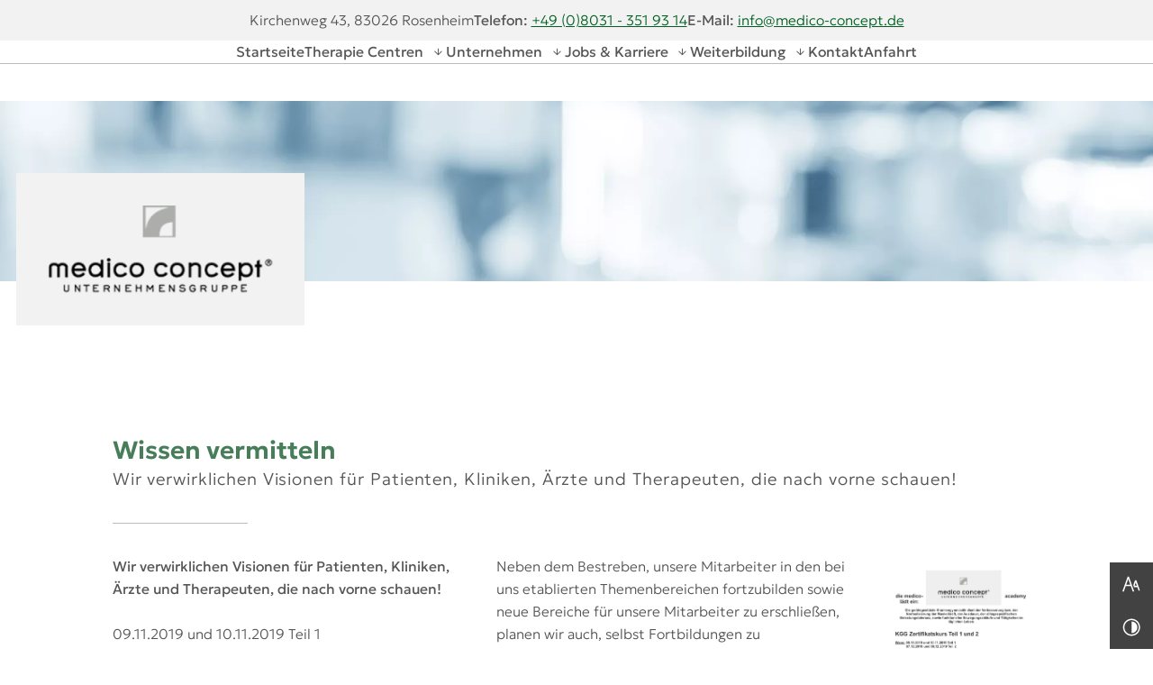

--- FILE ---
content_type: text/html; charset=UTF-8
request_url: https://www.medico-concept.de/weiterbildung/wissen-vermitteln
body_size: 7025
content:
<!DOCTYPE html>
<html lang="de" data-fw-version="1.8.5" data-privacy-control="dark">
<head>
    <meta charset="utf-8">
    <title>Fortbildungen und Referenten für Physiotherapie in Rosenheim</title>
        <meta name="description" content="Vermitteln Sie mit uns Wissen! Wir von Medico Concept investieren in Fortbildungen unserer Mitarbeiter. Außerdem suchen wir Referenten – melden Sie sich!">
        <meta property="og:title" content="Fortbildungen und Referenten für Physiotherapie in Rosenheim">
        <meta property="og:description" content="Vermitteln Sie mit uns Wissen! Wir von Medico Concept investieren in Fortbildungen unserer Mitarbeiter. Außerdem suchen wir Referenten – melden Sie sich!">
        <meta property="og:type" content="website">
        <meta property="og:url" content="https://www.medico-concept.de">
        <meta property="og:image" content="/images/social_branding.png">
        <meta property="og:site_name" content="Physiotherapie - Therapie Centrum Stollstra&amp;szlig;e - Rosenheim">    <meta name="author" content="Physiotherapie - Therapie Centrum Stollstraße - Rosenheim">
    <meta name="viewport" content="width=device-width, height=device-height, initial-scale=1.0">
    <meta name="thumbnail" content="/images/social_branding.png">
    <meta name="theme-color" content="#006021">
    <meta name="format-detection" content="telephone=no">
    <link rel="canonical" href="https://www.medico-concept.de/weiterbildung/wissen-vermitteln">
    <!-- Fav Icon -->
    <link rel="icon" href="/favicon.ico" type="image/x-icon">
    <!-- Styles -->
    <link rel="stylesheet" href="/css/styles.css?v=1754991561" media="screen">
    <link rel="stylesheet" href="/css/print.css?v=1754991561" media="print">
<script type="application/json" data-translations>{"Form data is not valid!":"Formulardaten sind ung\u00fcltig!","FORM_SUBMISSION_ERROR":"Die E-Mail wurde nicht gesendet, weil die folgenden Fehler aufgetreten sind:","FORM_SUBMISSION_SUCCESS":"E-Mail erfolgreich gesendet","Calculate route":"Route berechnen","The field is required":"Dieses Feld ist erforderlich","Invalid email address":"Die E-Mail-Adresse ist ung\u00fcltig","privacyPolicy_not_accepted":"Das Feld Datenschutzerkl\u00e4rung ist obligatorisch"}</script><script type="text/javascript">(function (root) {
    let translations;

    root.__ = function (message) {
        if (translations === (void 0)) {
            let el = document.querySelector('script[data-translations]');

            try {
                translations = JSON.parse(el.textContent);
            } catch (e) {
                translations = {};
            }
        }

        return message in translations ? translations[message] : message;
    };
})(window);</script></head>

<body class="main-template no-js lang-de Weiterbildung Weiterbildung-Wissen-vermitteln Wissen-vermitteln weiterbildung weiterbildung-wissen-vermitteln" style="opacity:0">
    <input type="checkbox" id="navi-toggled">
    <div tabindex="-1" data-reset-focus></div>
    <a href="#content" tabindex="1" title="Navigation überspringen" class="tab-btn">Navigation überspringen</a>
    <a href="/sitemap" tabindex="1" title="Sitemap anzeigen" rel="nofollow" class="tab-btn">Sitemap anzeigen</a>

    <ul id="quickbar" aria-label="Hauptmenü">
        <li class="accessibility-bar"></li>
        <li>
            <label for="navi-toggled">
                <span class="icon" aria-haspopup="true" tabindex="0" aria-label="Hauptnavigation öffnen" role="button" data-tooltip="focus-visible">Menü</span>
            </label>
        </li>
    </ul>

    <div data-navigation-status aria-live="assertive" aria-relevant="text" aria-atomic="true" role="status" aria-hidden="false" class="visually-hidden"></div>

    <div class="first-level" id="navigation">
        <div style="background-size: cover;" class="cms-container-el naviContact">
<div class="row stretch start">
<div class="col">
<div class="cms-article">
<p><strong class="noMobile">Anschrift:</strong> Kirchenweg 43, 83026 Rosenheim</p>
<p><strong>Telefon:</strong> <a href="tel:+4980313519314" title="Jetzt telefonisch Kontakt mit Medico Concept Therapiezentren - Rosenheim in 83026 Rosenheim aufnehmen" class="phone" data-event-type="click" data-event-name="Click To Call">+49 (0)8031 - 351 93 14</a></p>
<p><strong>E-Mail:</strong> <a href="//www.medico-concept.de" class="escape email" title="Schreiben Sie Medico Concept Therapiezentren - Rosenheim in 83026 Rosenheim eine E-Mail." data-email="{&quot;name&quot;:&quot;info&quot;,&quot;host&quot;:&quot;medico-concept.de&quot;}">info<span class="escape">∂</span>medico-concept.de</a></p></div>
</div>
</div>
</div>
        <div class="row">
            <div class="col">                    
                <nav>
                    <div style="background-size: cover;" class="cms-container-el default-container">
<div class="cms-navi" id="navi-main">
<ul class="navi navi-main">
<li class="index">
<a title="Beratung für Ärzte und Kliniken | Medio Concept in Rosenheim" class="index" href="/" target="_self">
Startseite</a>
</li>
<li class="has-sub">
<span title="Unsere Therapie Centren im Überblick | Medio Concept in Rosenheim">
Therapie Centren</span>
<ul class="sub">
<li class>
<a title="Übersicht" class href="/therapie-centren/" target="_self">
Übersicht</a>
</li>
<li class="therapie-centren-ro-happing">
<a title="Konzepte für Physiotherapie und Ergotherapie in Rosenheim" class="therapie-centren-ro-happing" href="/therapie-centren/ro-happing" target="_self">
RO Happing</a>
</li>
<li class="therapie-centren-ro-zentrum">
<a title="Physiotherapie im Ärztehaus Stollstraße in Rosenheim" class="therapie-centren-ro-zentrum" href="/therapie-centren/ro-zentrum" target="_self">
RO Zentrum</a>
</li>
<li class="therapie-centren-fruehfoerderung">
<a title="Frühförderung für Kinder in Rosenheim | Frühförderstelle" class="therapie-centren-fruehfoerderung" href="/therapie-centren/fruehfoerderung" target="_self">
Frühförderung</a>
</li>
<li class="therapie-centren-netzwerk">
<a title="Netzwerk für Physiotherapie in Rosenheim, München und Prien" class="therapie-centren-netzwerk" href="/therapie-centren/netzwerk" target="_self">
Netzwerk</a>
</li>
</ul>
</li>
<li class="has-sub">
<span title="Unternehmen">
Unternehmen</span>
<ul class="sub">
<li class="unternehmen-philosophie">
<a title="Management für Physiotherapie &amp; Ergotherapie in Rosenheim" class="unternehmen-philosophie" href="/unternehmen/philosophie" target="_self">
Philosophie</a>
</li>
<li class="unternehmen-vision">
<a title="Training, Physiotherapie und Ergotherapie in Rosenheim" class="unternehmen-vision" href="/unternehmen/vision" target="_self">
Vision</a>
</li>
<li class="unternehmen-concept">
<a title="Therapiekonzepte für Physiotherapie-Praxen in Rosenheim" class="unternehmen-concept" href="/unternehmen/concept" target="_self">
Concept</a>
</li>
<li class="unternehmen-therapie">
<a title="Ganzheitliche Therapiekonzepte für Praxen in Rosenheim" class="unternehmen-therapie" href="/unternehmen/therapie" target="_self">
Therapie</a>
</li>
<li class="unternehmen-beratung">
<a title="Beratung für Ärzte, Kliniken und Reha-Zentren in Bayern" class="unternehmen-beratung" href="/unternehmen/beratung" target="_self">
Beratung</a>
</li>
<li class="unternehmen-checkliste">
<a title="Therapie und Management für Ärzte und Krankenhäuser" class="unternehmen-checkliste" href="/unternehmen/checkliste" target="_self">
Checkliste</a>
</li>
<li class="unternehmen-kooperationen">
<a title="Kooperationen in der Medizin und mit Praxen in Bayern" class="unternehmen-kooperationen" href="/unternehmen/kooperationen" target="_self">
Kooperationen</a>
</li>
</ul>
</li>
<li class="has-sub">
<span title="Jobs &amp; Karriere">
Jobs &amp; Karriere</span>
<ul class="sub">
<li class="jobs-und-karriere-umfeld">
<a title="Jobs im Bereich Physiotherapie und Management in Rosenheim" class="jobs-und-karriere-umfeld" href="/jobs-und-karriere/umfeld" target="_self">
Umfeld</a>
</li>
<li class="jobs-und-karriere-berufsanfaenger">
<a title="Jobs für Berufsanfänger | Management in der Physiotherapie" class="jobs-und-karriere-berufsanfaenger" href="/jobs-und-karriere/berufsanfaenger" target="_self">
Berufsanfänger</a>
</li>
<li class="jobs-und-karriere-wiedereinsteiger">
<a title="Stellen für Wiedereinsteiger im Physiotherapie-Management" class="jobs-und-karriere-wiedereinsteiger" href="/jobs-und-karriere/wiedereinsteiger" target="_self">
Wiedereinsteiger</a>
</li>
<li class="jobs-und-karriere-aktuelle-stellen">
<a title="Stellen für Physiotherapie und Logopädie in Rosenheim" class="jobs-und-karriere-aktuelle-stellen" href="/jobs-und-karriere/aktuelle-stellen/" target="_self">
Aktuelle Stellen</a>
</li>
</ul>
</li>
<li class="active has-sub">
<span title="Weiterbildung" class="active">
Weiterbildung</span>
<ul class="sub">
<li class="weiterbildung-wissen-vermitteln active">
<a title="Fortbildungen und Referenten für Physiotherapie in Rosenheim" class="weiterbildung-wissen-vermitteln active" href="/weiterbildung/wissen-vermitteln" target="_self">
Wissen vermitteln</a>
</li>
<li class="weiterbildung-termine">
<a title="Termine für Fortbildungen von Medico Concept in Rosenheim" class="weiterbildung-termine" href="/weiterbildung/termine" target="_self">
Termine</a>
</li>
</ul>
</li>
<li class="kontakt">
<a title="Ihr Kontakt zu uns | Medico Concept Therapiezentren - Rosenheim aus Rosenheim" class="kontakt" href="/kontakt/" target="_self">
Kontakt</a>
</li>
<li class="anfahrt">
<a title="Ihr Weg zu Medico Concept Therapiezentren - Rosenheim aus Rosenheim" class="anfahrt" href="/anfahrt" target="_self">
Anfahrt</a>
</li>
<li class="impressum">
<a title="Medico Concept Therapiezentren - Rosenheim, 83026 Rosenheim | Impressum" class="impressum" href="/impressum" target="_self">
Impressum</a>
</li>
<li class="datenschutzerklaerung">
<a title="Verarbeitung von Informationen &amp; Daten bei Medico Concept Therapiezentren - Rosenheim" class="datenschutzerklaerung" href="/datenschutzerklaerung" target="_self">
Datenschutzerklärung</a>
</li>
<li class="digitale-barrierefreiheit">
<a title="Unsere Erklärung zur digitalen Barrierefreiheit" class="digitale-barrierefreiheit" href="/digitale-barrierefreiheit" target="_self">
Digitale Barrierefreiheit</a>
</li>
</ul>
</div>
</div>
                </nav>
            </div>
        </div>
    </div>

    <div id="page-wrap">
                <header id="header">
            <div style="background-size: cover;" class="cms-container-el headerMain">
<figure style="width: 100%; height: auto;" class="cms-image lightbox-zoom-image">
<picture>
<source media="(max-width:640px)" data-pic-cms-srcset="/upload/small/verschwommener-hintergrund-3_small_x1_RQdG6lICCf.webp 1x, /upload/small/verschwommener-hintergrund-3_small_x2_fVIYpS1WOT.webp 2x" srcset="[data-uri] 1x" type="image/webp">
<source media="(max-width:640px)" data-pic-cms-srcset="/upload/small/verschwommener-hintergrund-3_small_PepapS1hA2.jpg" srcset="[data-uri] 1x" type="image/jpg">
<source media="(max-width:760px)" data-pic-cms-srcset="/upload/medium/verschwommener-hintergrund-3_medium_x1_jlwLYZqq5S.webp 1x, /upload/medium/verschwommener-hintergrund-3_medium_x2_nDOgHtw1-2.webp 2x" srcset="[data-uri] 1x" type="image/webp">
<source media="(max-width:760px)" data-pic-cms-srcset="/upload/medium/verschwommener-hintergrund-3_medium_OVPD3DPbSL.jpg" srcset="[data-uri] 1x" type="image/jpg">
<source media="(min-width:760px)" data-pic-cms-srcset="/upload/large/verschwommener-hintergrund-3_large_x1_As2e740uNq.webp 1x, /upload/large/verschwommener-hintergrund-3_large_x2_3_ECmUOFsw.webp 2x" srcset="[data-uri] 1x" type="image/webp">
<source media="(min-width:760px)" data-pic-cms-srcset="/upload/large/verschwommener-hintergrund-3_large_z6G2LtAN5r.jpg" srcset="[data-uri] 1x" type="image/jpg">
<img data-pic-cms-src="/upload/large/verschwommener-hintergrund-3_large_z6G2LtAN5r.jpg" src="[data-uri]" alt="Verschwommener Hintergrund" decoding="async">
</picture>
</figure>
<div class="row margin-xl-top-n stretch start">
<div class="col">
<div style="background-size: cover;" class="cms-container-el headerBoxIndex">
<figure style="width: 100%; height: auto;" class="cms-image lightbox-zoom-image">
<picture>
<source media="(max-width:640px)" data-pic-cms-srcset="/upload/small/branding_106_small_x1_8NNViqYcH7.webp 1x, /upload/small/branding_106_small_x2_JTwS80fBVQ.webp 2x" srcset="[data-uri] 1x" type="image/webp">
<source media="(max-width:640px)" data-pic-cms-srcset="/upload/small/branding_106_small_X06XgjNcvX.png" srcset="[data-uri] 1x" type="image/png">
<source media="(max-width:760px)" data-pic-cms-srcset="/upload/medium/branding_106_medium_x1_cfKqJ0qcR9.webp 1x, /upload/medium/branding_106_medium_x2_aFiPsMPY-Z.webp 2x" srcset="[data-uri] 1x" type="image/webp">
<source media="(max-width:760px)" data-pic-cms-srcset="/upload/medium/branding_106_medium_esjEo5cGiv.png" srcset="[data-uri] 1x" type="image/png">
<source media="(min-width:760px)" data-pic-cms-srcset="/upload/large/branding_106_large_x1_4DBoRWZT8Q.webp 1x, /upload/large/branding_106_large_x2_-FC0ymKHc3.webp 2x" srcset="[data-uri] 1x" type="image/webp">
<source media="(min-width:760px)" data-pic-cms-srcset="/upload/large/branding_106_large_Oghuv-VPI0.png" srcset="[data-uri] 1x" type="image/png">
<img data-pic-cms-src="/upload/large/branding_106_large_Oghuv-VPI0.png" src="[data-uri]" alt="medico concept GmbH" decoding="async">
</picture>
</figure>
</div>
</div>
</div>
</div>
        </header>
                <main id="content">
            <div style="background-size: cover;" class="cms-container-el default-container">
<div class="row padding-xl stretch center">
<div class="col default-11 giant-10">
<h1 class="cms-title">
Wissen vermitteln <br><span>Wir verwirklichen Visionen für Patienten, Kliniken, Ärzte und Therapeuten, die nach vorne schauen!</span></h1>
</div>
<div class="col default-11 giant-8">
<div class="row stretch start">
<div class="col medium-6">
<div class="cms-article">
<p><strong>Wir verwirklichen Visionen für Patienten, Kliniken, Ärzte und Therapeuten, die nach vorne schauen!</strong></p>
<p>09.11.2019 und 10.11.2019 Teil 1<br>07.12.2019 und 08.12.2019 Teil 2</p>
<p>Nähere Infos unter <a href="//www.medico-concept.de" class="escape email" title="Schreiben Sie Medico Concept Therapiezentren - Rosenheim in 83026 Rosenheim eine E-Mail." data-email="{&quot;name&quot;:&quot;a.roth&quot;,&quot;host&quot;:&quot;medico-concept.de&quot;}">a.roth<span class="escape">∂</span>medico-concept.de</a> oder <a href="tel:+498031609100" title="Jetzt telefonisch Kontakt mit Physiotherapie - Therapie Centrum Stollstraße - Rosenheim in 83022 Rosenheim aufnehmen" class="phone" data-event-type="click" data-event-name="Click To Call">+49 (0)8031 - 609 100</a></p></div>
</div>
<div class="col medium-6">
<div class="cms-article">
<p>Neben dem Bestreben, unsere Mitarbeiter in den bei uns etablierten Themenbereichen fortzubilden sowie neue Bereiche für unsere Mitarbeiter zu erschließen, planen wir auch, selbst Fortbildungen zu veranstalten.<br>Dazu sorgen wir für gute Rahmenbedingungen und stellen unsere Räumlichkeiten zur Verfügung, sind aber auf der Suche nach Referenten.</p>
<p>Sobald sich Veranstaltungen planen lassen, geben wir nähere Informationen und Termine bekannt.</p>
<p>Wenn Sie dieses Thema interessiert oder Sie selbst Referent sind – schreiben Sie uns!</p></div>
</div>
</div>
</div>
<div class="col default-11 giant-2 medium-8 large-6">
<figure style="width: 100%; height: auto;" class="cms-image lightbox-zoom-image">
<a title="KGG-Zertifikatsfortbildung in Rosenheim" class="lightbox-zoom-image" href="/upload/resized/kgg-zertifikatsfortbildung-in-rosenheim_491_resized_Mc-9pIYSGu.jpg" target="_self">
<picture>
<source media="(max-width:640px)" data-pic-cms-srcset="/upload/small/kgg-zertifikatsfortbildung-in-rosenheim_491_small_x1_F1kiM6s9fn.webp 1x, /upload/small/kgg-zertifikatsfortbildung-in-rosenheim_491_small_x2_tiVFYHM-E6.webp 2x" srcset="[data-uri] 1x" type="image/webp">
<source media="(max-width:640px)" data-pic-cms-srcset="/upload/small/kgg-zertifikatsfortbildung-in-rosenheim_491_small_S1uWeptUL4.jpg" srcset="[data-uri] 1x" type="image/jpg">
<source media="(max-width:760px)" data-pic-cms-srcset="/upload/medium/kgg-zertifikatsfortbildung-in-rosenheim_491_medium_x1_pWxoQn6bC1.webp 1x, /upload/medium/kgg-zertifikatsfortbildung-in-rosenheim_491_medium_x2_DqNDt6btWt.webp 2x" srcset="[data-uri] 1x" type="image/webp">
<source media="(max-width:760px)" data-pic-cms-srcset="/upload/medium/kgg-zertifikatsfortbildung-in-rosenheim_491_medium_cFmNVAnSYY.jpg" srcset="[data-uri] 1x" type="image/jpg">
<source media="(min-width:760px)" data-pic-cms-srcset="/upload/large/kgg-zertifikatsfortbildung-in-rosenheim_491_large_x1_y13orJIlo2.webp 1x, /upload/large/kgg-zertifikatsfortbildung-in-rosenheim_491_large_x2_sJOUcfnDqz.webp 2x" srcset="[data-uri] 1x" type="image/webp">
<source media="(min-width:760px)" data-pic-cms-srcset="/upload/large/kgg-zertifikatsfortbildung-in-rosenheim_491_large_gk3pcuZHjF.jpg" srcset="[data-uri] 1x" type="image/jpg">
<img data-pic-cms-src="/upload/large/kgg-zertifikatsfortbildung-in-rosenheim_491_large_gk3pcuZHjF.jpg" src="[data-uri]" alt="KGG-Zertifikatsfortbildung in Rosenheim" decoding="async">
</picture>
</a>
</figure>
</div>
</div>
</div>
        </main>
        <footer id="footer">
            <div style="background-size: cover;" class="cms-container-el footerMain">
<div class="row break-left stretch start">
<div class="col medium-6 cut-auto">
<div style="width: 100%; height:400px;" class="cms-map">
<div data-route-planner>
<iframe style="width: 100%; height:400px;" data-iframe="googlemaps" title="Karte" data-map-el-lazy-load data-src="https://www.google.com/maps/embed/v1/place?key=AIzaSyCL16T3evFhuQOfX2a9Wtv7u7hfcTSGnGY&amp;zoom=14&amp;q=Medico%2BConcept%2BTherapiezentren%2B-%2BRosenheim%2CKirchenweg%2B43%2C%2B83026%2BRosenheim" allowfullscreen></iframe></div>
</div>
</div>
<div class="col medium-6 giant-5 giant-prefix-1 padding-xl">
<h2 class="cms-title">
Medico Concept GmbH</h2>
<div class="cms-article flex">
<p>Kirchenweg 43 <span class="break">83026 Rosenheim</span></p>
<p><strong>Telefon:</strong> <a href="tel:+4980313519314" title="Jetzt telefonisch Kontakt mit Medico Concept Therapiezentren - Rosenheim in 83026 Rosenheim aufnehmen" class="phone" data-event-type="click" data-event-name="Click To Call">+49 (0)8031 - 351 93 14</a> <span class="break"><strong>E-Mail:</strong> <a href="//www.medico-concept.de" class="escape email" title="Schreiben Sie Medico Concept Therapiezentren - Rosenheim in 83026 Rosenheim eine E-Mail." data-email="{&quot;name&quot;:&quot;info&quot;,&quot;host&quot;:&quot;medico-concept.de&quot;}">info<span class="escape">∂</span>medico-concept.de</a></span></p></div>
<div class="cms-navi">
<ul class="navi navi-add">
<li class="impressum">
<a title="Medico Concept Therapiezentren - Rosenheim, 83026 Rosenheim | Impressum" class="impressum" href="/impressum" target="_self">
Impressum</a>
</li>
<li class="datenschutzerklaerung">
<a title="Verarbeitung von Informationen &amp; Daten bei Medico Concept Therapiezentren - Rosenheim" class="datenschutzerklaerung" href="/datenschutzerklaerung" target="_self">
Datenschutzerklärung</a>
</li>
<li class="digitale-barrierefreiheit">
<a title="Unsere Erklärung zur digitalen Barrierefreiheit" class="digitale-barrierefreiheit" href="/digitale-barrierefreiheit" target="_self">
Digitale Barrierefreiheit</a>
</li>
</ul>
</div>
<div class="cms-article footerFurther">
<p>Weitere Informationen:</p>
<p><a class="extra" href="https://www.tc-rosenheim.de/" rel="noopener" title="Weiter zu tc-rosenheim.de" target="_blank">tc-rosenheim.de</a></p>
<p><a class="extra" href="https://www.tc-stollstrasse.de/" rel="noopener" title="Weiter zu tc-stollstrasse.de" target="_blank">tc-stollstrasse.de</a></p></div>
</div>
</div>
</div>
        </footer>
    </div>

    <a href="#" class="back-to-top icon icon-arrow-up" title="Zum Seitenanfang"><span>Zum Seitenanfang</span></a>

    <noscript>
        <input type="checkbox" id="noticebar">
        <label for="noticebar"></label>
        <div><span class="col"><b>Achtung:</b> <br>JavaScript ist nicht aktiviert! Bitte aktivieren Sie <a title="Wie Sie JavaScript in Ihrem Browser aktivieren" target="_blank" href="https://www.enable-javascript.com/de/" rel="noopener">JavaScript</a> um den vollen Funktionsumfang dieser und weiterer Webseiten genießen zu können.</span></div>
    </noscript>

    <!-- JS -->    
    <script>var cssData = {
    'config-version':       '1',
    'image-path':           '"../images/" !default',
    'base-font-size':       16,
    'base-line-height':     26,
    'h1-size':              30,
    'h2-size':              25,
    'h3-size':              20,
    'h4-size':              20,
    'h5-size':              18,
    'h6-size':              16,
    'fontMap': {
        'main': {
            'name':         'Geologica',
            'weights': {
                'extralight': 200,
                'regular': 400,
                'semibold': 600
            }
        }
    },
    'colorMap': {
        'primary': {
            'main':         '#006021',
            'contrast':     '#014518',
            'text':         '#ffffff',
        },
        'secondary': {
            'main':         '#487D5A',
            'contrast':     '#2E513A',
            'text':         '#ffffff',
        },
        'tertiary': {
            'main':         '#555',
            'contrast':     '#000',
            'text':         '#fff',
        },
        'background': {
            'main':         '#ffffff',
            'contrast':     '#ffffff',
            'text':         '#555',
        },
        'surface': {
            'main':         '#f2f2f2',
            'contrast':     '#f6f6f6', 
            'text':         '#555',
        },
        'surface-elevated': {
            'main':         '#424242',
            'contrast':     '#2b2b2b',
            'text':         '#ffffff',
        },
        'warning': {
            'main':         '#D22F2F',
            'contrast':     '#BA2727',
            'text':         '#ffffff',
        },        
        'border': {
            'main':         '#bbb',
            'contrast':     '#555',
        },        
        'extra': {
            'main':         '#C51A47',
            'contrast':     '#980A2F',
        }
    },
    'break':                'large',
    'base-gap':             18,
    'rowMaxWidth':          '1620px',
    /* space definition: 30 = small value and 60 = max value for _scale function */
    'space-sm':             '25 50',
    'space-md':             '25 75',
    'space-lg':             '50 100',
    'space-xl':             '50 150',
    'video-formats':        '"16/9" "1/1" "3/4" "4/3" "9/16" "21/9" "9/21"',
    /* columnCount is required for cms4 for legacy reasons */
    'columnCount':          12,
    'column-count':         '$columnCount',
    'base-border':          'rem(1px) solid color(border)',
    'base-border-radius':   0,
    'base-box-shadow':      '0px rem(5px) rem(10px) 0px color-text(background, .2)',
    'base-outline':         'rem(1px) solid color(border)',
    'focus-outline':        'rem(2px) solid color-lightness(color(surface-elevated), 10%)',
    'bpContext':            '16px',
    'hide-text-direction':  'right',
    'icon-font':            'icomoon', 
    'icon-map': {
        'times':        '"×"',
        'minus':        '"-"',
        'plus':         '"+"',
        'exclamation':  '"!"',
        'check-box': '\\e958',
        'clock': '\\e968',
        'envelope': '\\e9b0',
        'mobile-swipe': '\\e9e1',
        'heart': '\\ea00',
        'lens': '\\ea16',
        'angle-down': '\\ea1d',
        'angle-left': '\\ea1e',
        'angle-right': '\\ea1f',
        'angle-up': '\\ea21',
        'arrow-down': '\\ea1d',
        'arrow-left': '\\ea1e',
        'arrow-right': '\\ea1f',
        'arrow-up': '\\ea21',
        'play': '\\ea29',
        'map-marker': '\\ea41',
        'mobile': '\\ea4b',
        'paper-plane': '\\ea6d',
        'pencil': '\\ea7a',
        'phone': '\\ea81',
        'basket': '\\eace',
        'star': '\\eaf0',
        'check': '\\f00c',
        'close': '\\f00d',
        'pdf': '\\f1c1',
    },
    'gridMap': {
        'default': {
            'width':        '0px',
            'cols':         [1,2,3,4,5,6,7,8,9,10,11,12,'auto'],
            'prefix':       [0,1,2,3,4,5,6,7,8,9,10,11,12],
            'suffix':       [0,1,2,3,4,5,6,7,8,9,10,11,12],
            'start':        ['justify-content:flex-start'],
            'center':       ['justify-content:center'],
            'end':          ['justify-content:flex-end'],
            'between':      ['justify-content:space-between'],
            'around':       ['justify-content:space-around'],
            'top':          ['align-items:flex-start'],
            'middle':       ['align-items:center'],
            'baseline':     ['align-items:flex-baseline'],
            'bottom':       ['align-items:flex-end'],
            'stretch':      ['align-items:stretch'],
            'reverse':      ['flex-direction:row-reverse'],
            'forward':      ['flex-direction:row'],
            'first':        ['order:-1'],
            'last':         ['order:1'],
            'unset':        ['order:0']
        },
        'mini': {
            'width':        '360px',
            'cols':         [1,2,3,4,5,6,7,8,9,10,11,12,'auto'],
            'prefix':       [0,1,2,3,4,5,6,7,8,9,10,11,12],
            'suffix':       [0,1,2,3,4,5,6,7,8,9,10,11,12],
            'start':        ['justify-content:flex-start'],
            'center':       ['justify-content:center'],
            'end':          ['justify-content:flex-end'],
            'between':      ['justify-content:space-between'],
            'around':       ['justify-content:space-around'],
            'top':          ['align-items:flex-start'],
            'middle':       ['align-items:center'],
            'baseline':     ['align-items:flex-baseline'],
            'bottom':       ['align-items:flex-end'],
            'stretch':      ['align-items:stretch'],
            'reverse':      ['flex-direction:row-reverse'],
            'forward':      ['flex-direction:row'],
            'first':        ['order:-1'],
            'last':         ['order:1'],
            'unset':        ['order:0']
        },
        'tiny': {
            'width':        '480px',
            'cols':         [1,2,3,4,5,6,7,8,9,10,11,12,'auto'],
            'prefix':       [0,1,2,3,4,5,6,7,8,9,10,11,12],
            'suffix':       [0,1,2,3,4,5,6,7,8,9,10,11,12],
            'start':        ['justify-content:flex-start'],
            'center':       ['justify-content:center'],
            'end':          ['justify-content:flex-end'],
            'between':      ['justify-content:space-between'],
            'around':       ['justify-content:space-around'],
            'top':          ['align-items:flex-start'],
            'middle':       ['align-items:center'],
            'baseline':     ['align-items:flex-baseline'],
            'bottom':       ['align-items:flex-end'],
            'stretch':      ['align-items:stretch'],
            'reverse':      ['flex-direction:row-reverse'],
            'forward':      ['flex-direction:row'],
            'first':        ['order:-1'],
            'last':         ['order:1'],
            'unset':        ['order:0']
        },
        'small': {
            'width':        '640px',
            'cols':         [1,2,3,4,5,6,7,8,9,10,11,12,'auto'],
            'prefix':       [0,1,2,3,4,5,6,7,8,9,10,11,12],
            'suffix':       [0,1,2,3,4,5,6,7,8,9,10,11,12],
            'start':        ['justify-content:flex-start'],
            'center':       ['justify-content:center'],
            'end':          ['justify-content:flex-end'],
            'between':      ['justify-content:space-between'],
            'around':       ['justify-content:space-around'],
            'top':          ['align-items:flex-start'],
            'middle':       ['align-items:center'],
            'baseline':     ['align-items:flex-baseline'],
            'bottom':       ['align-items:flex-end'],
            'stretch':      ['align-items:stretch'],
            'reverse':      ['flex-direction:row-reverse'],
            'forward':      ['flex-direction:row'],
            'first':        ['order:-1'],
            'last':         ['order:1'],
            'unset':        ['order:0']
        },
        'medium': {
            'width':        '760px',
            'cols':         [1,2,3,4,5,6,7,8,9,10,11,12,'auto'],
            'prefix':       [0,1,2,3,4,5,6,7,8,9,10,11,12],
            'suffix':       [0,1,2,3,4,5,6,7,8,9,10,11,12],
            'start':        ['justify-content:flex-start'],
            'center':       ['justify-content:center'],
            'end':          ['justify-content:flex-end'],
            'between':      ['justify-content:space-between'],
            'around':       ['justify-content:space-around'],
            'top':          ['align-items:flex-start'],
            'middle':       ['align-items:center'],
            'baseline':     ['align-items:flex-baseline'],
            'bottom':       ['align-items:flex-end'],
            'stretch':      ['align-items:stretch'],
            'reverse':      ['flex-direction:row-reverse'],
            'forward':      ['flex-direction:row'],
            'first':        ['order:-1'],
            'last':         ['order:1'],
            'unset':        ['order:0']
        },
        'large': {
            'width':        '992px',
            'cols':         [1,2,3,4,5,6,7,8,9,10,11,12,'auto'],
            'prefix':       [0,1,2,3,4,5,6,7,8,9,10,11,12],
            'suffix':       [0,1,2,3,4,5,6,7,8,9,10,11,12],
            'start':        ['justify-content:flex-start'],
            'center':       ['justify-content:center'],
            'end':          ['justify-content:flex-end'],
            'between':      ['justify-content:space-between'],
            'around':       ['justify-content:space-around'],
            'top':          ['align-items:flex-start'],
            'middle':       ['align-items:center'],
            'baseline':     ['align-items:flex-baseline'],
            'bottom':       ['align-items:flex-end'],
            'stretch':      ['align-items:stretch'],
            'reverse':      ['flex-direction:row-reverse'],
            'forward':      ['flex-direction:row'],
            'first':        ['order:-1'],
            'last':         ['order:1'],
            'unset':        ['order:0']
        },
        'giant': {
            'width':        '1200px',
            'cols':         [1,2,3,4,5,6,7,8,9,10,11,12,'auto'],
            'prefix':       [0,1,2,3,4,5,6,7,8,9,10,11,12],
            'suffix':       [0,1,2,3,4,5,6,7,8,9,10,11,12],
            'start':        ['justify-content:flex-start'],
            'center':       ['justify-content:center'],
            'end':          ['justify-content:flex-end'],
            'between':      ['justify-content:space-between'],
            'around':       ['justify-content:space-around'],
            'top':          ['align-items:flex-start'],
            'middle':       ['align-items:center'],
            'baseline':     ['align-items:flex-baseline'],
            'bottom':       ['align-items:flex-end'],
            'stretch':      ['align-items:stretch'],
            'reverse':      ['flex-direction:row-reverse'],
            'forward':      ['flex-direction:row'],
            'first':        ['order:-1'],
            'last':         ['order:1'],
            'unset':        ['order:0']
        },
        'huge': {
            'width':        '1364px',
            'cols':         [1,2,3,4,5,6,7,8,9,10,11,12,'auto'],
            'prefix':       [0,1,2,3,4,5,6,7,8,9,10,11,12],
            'suffix':       [0,1,2,3,4,5,6,7,8,9,10,11,12],
            'start':        ['justify-content:flex-start'],
            'center':       ['justify-content:center'],
            'end':          ['justify-content:flex-end'],
            'between':      ['justify-content:space-between'],
            'around':       ['justify-content:space-around'],
            'top':          ['align-items:flex-start'],
            'middle':       ['align-items:center'],
            'baseline':     ['align-items:flex-baseline'],
            'bottom':       ['align-items:flex-end'],
            'stretch':      ['align-items:stretch'],
            'reverse':      ['flex-direction:row-reverse'],
            'forward':      ['flex-direction:row'],
            'first':        ['order:-1'],
            'last':         ['order:1'],
            'unset':        ['order:0']
        },
        'full': {
            'width':        '1620px',
            'cols':         [1,2,3,4,5,6,7,8,9,10,11,12,'auto'],
            'prefix':       [0,1,2,3,4,5,6,7,8,9,10,11,12],
            'suffix':       [0,1,2,3,4,5,6,7,8,9,10,11,12],
            'start':        ['justify-content:flex-start'],
            'center':       ['justify-content:center'],
            'end':          ['justify-content:flex-end'],
            'between':      ['justify-content:space-between'],
            'around':       ['justify-content:space-around'],
            'top':          ['align-items:flex-start'],
            'middle':       ['align-items:center'],
            'baseline':     ['align-items:flex-baseline'],
            'bottom':       ['align-items:flex-end'],
            'stretch':      ['align-items:stretch'],
            'reverse':      ['flex-direction:row-reverse'],
            'forward':      ['flex-direction:row'],
            'first':        ['order:-1'],
            'last':         ['order:1'],
            'unset':        ['order:0']
        },
        'cut': {
            'width':        '$rowMaxWidth',
            'cols':         [1,2,3,4,5,6,7,8,9,10,11,12,'auto'],
            'prefix':       [0,1,2,3,4,5,6,7,8,9,10,11,12],
            'suffix':       [0,1,2,3,4,5,6,7,8,9,10,11,12],
            'start':        ['justify-content:flex-start'],
            'center':       ['justify-content:center'],
            'end':          ['justify-content:flex-end'],
            'between':      ['justify-content:space-between'],
            'around':       ['justify-content:space-around'],
            'top':          ['align-items:flex-start'],
            'middle':       ['align-items:center'],
            'baseline':     ['align-items:flex-baseline'],
            'bottom':       ['align-items:flex-end'],
            'stretch':      ['align-items:stretch'],
            'reverse':      ['flex-direction:row-reverse'],
            'forward':      ['flex-direction:row'],
            'first':        ['order:-1'],
            'last':         ['order:1'],
            'unset':        ['order:0']
        },
    }
}</script><script src="/securewebapps/evercdn/assets/requireit/v1/scripts/main.min.js?v=1754991561"></script>
    <script src="/js/_require.js?v=1754991561"></script>
    <!-- Schema.org -->
    
                    <script type="application/ld+json">{
                        "@context" : "http://schema.org",
                        "@type" : "LocalBusiness",
                        "address" : {
                                "@type": "PostalAddress",
                                "addressLocality":"Rosenheim",
                                "addressCountry": "DE",
                                "postalCode":"83022",
                                "streetAddress": "Stollstra&szlig;e 6"
                        },
                        "description":"Vermitteln Sie mit uns Wissen! Wir von Medico Concept investieren in Fortbildungen unserer Mitarbeiter. Außerdem suchen wir Referenten – melden Sie sich!",
                        "name":"Physiotherapie - Therapie Centrum Stollstra&szlig;e - Rosenheim",
                        "url":"//www.medico-concept.de",                        
                        "telephone":"+49 (0)8031 - 797 83 84",                        
                "openingHours": ["Mo 08:00 - 18:00", "Tu 08:00 - 18:00", "We 08:00 - 18:00", "Th 08:00 - 13:00", "Fr 08:00 - 13:00"],        "department": [
                                {
                                        "address" : {
                                                "@type": "PostalAddress",
                                                "addressLocality":"Rosenheim",
                                                "addressCountry": "DE",
                                                "postalCode":"83026",
                                                "streetAddress": "Happinger Stra&szlig;e 98"
                                        },
                                        "@type": "LocalBusiness",
                                        "name": "Therapie Centrum Rosenheim I Physiotherapie I Ergotherapie I Trainingstherapie Rosenheim",
                                        "telephone":"+49 (0)8031 - 609 100","openingHours": ["Mo 08:00 - 18:30", "Tu 08:00 - 18:30", "We 08:00 - 18:30", "Th 08:00 - 18:30", "Fr 08:00 - 14:00"]},        {
                                        "address" : {
                                                "@type": "PostalAddress",
                                                "addressLocality":"Rosenheim",
                                                "addressCountry": "DE",
                                                "postalCode":"83026",
                                                "streetAddress": "Kirchenweg 43"
                                        },
                                        "@type": "LocalBusiness",
                                        "name": "Medico Concept Therapiezentren - Rosenheim",
                                        "telephone":"+49 (0)8031 - 351 93 14","openingHours": ["Mo 08:00 - 20:00", "Tu 08:00 - 20:00", "We 08:00 - 20:00", "Th 08:00 - 20:00", "Fr 08:00 - 18:00"]}
                        ],
                        "image":"//www.medico-concept.de/images/social_branding.png"
}</script>
                <script data-website-brand="securewebsystems.net" src="/_rassets/csite_modules.js?v=1754991561"></script><script src="/usecurez.js?k=R16C43474W43626&amp;v=1754991561" type="text/javascript" defer="defer"></script><noscript><div><img src="/usecurez.jpg?k=R16C43474W43626&amp;noscript=1" alt="Counter"></div></noscript><link rel="stylesheet" href="/_rassets/cms_defaults.css?v=1754991561">
<script data-webpack-metadata data-cms-wp-public-path="/_rassets/"></script></body>

</html>


--- FILE ---
content_type: application/javascript
request_url: https://www.medico-concept.de/securewebapps/evercdn/assets/accessibilityBar/v2/scripts/main.min.js
body_size: 4502
content:
/**
 * @preserve
 * @name AccessibilityBar
 * @author Sami El-Younsi
 * @version 2.2.0
 * @date 03.06.2025
 * @param {object} options - Options to customize the services for the AccessibilityBar module.
*/class AccessibilityBar{constructor(e){this.version="2.1.1",this.module="AccessibilityBar",this.className="accessibility-bar",this.lang=document.documentElement.lang.split(/[-_]/)[0].toLowerCase(),this.observer=null,this.isObserverActive=!1,this.options={selector:"#navigation .cms-navi, #quickbar li.accessibility-bar",position:"beforeend",preset:"default",fixedBar:{targetContainer:"#navigation",insertPosition:"afterend",containerId:"fixed-accessibility-bar"},fixedButtons:{targetContainer:"#call-to-action-wrapper .cta-list",insertPosition:"afterbegin",listClass:"",listItemClass:"cta-item",listIconClass:"cta-icon"},services:{fontSize:{icon:'<svg width="25" height="23" viewBox="0 0 20 18" fill="inherit" xmlns="http://www.w3.org/2000/svg"><g clip-path="url(#clip0_4_241)"><path d="M13.1031 17L7.27877 1H5.82437L0 17H1.63151L3.73475 11.2216H9.36839L11.4716 17H13.1031ZM4.29164 9.68888L6.54987 3.48302L8.80809 9.68888H4.28994H4.29164Z" fill="inherit"/><path d="M15.5046 4.81311H14.0536L12.1257 10.1095L12.9466 12.3644H16.6217L18.0046 16.1638H19.6361L15.5063 4.81652L15.5046 4.81311ZM13.495 10.8299L14.7791 7.30124L16.0631 10.8299H13.495Z" fill="inherit"/></g><defs><clipPath id="clip0_4_241"><rect width="19.7" height="18" fill="white"/></clipPath></defs></svg>',l10n:{de:{buttonTitle:{active:"Schriftgr\xF6\xDFe zur\xFCcksetzen",inactive:"Schriftgr\xF6\xDFe erh\xF6hen"},svgTitle:"Schriftgr\xF6\xDFe"},en:{buttonTitle:{active:"Reset font size",inactive:"Increase font size"},svgTitle:"Font size"}},config:{sizes:["100%","110%","130%"]},function:this.toggleFontSize},contrast:{icon:'<svg width="24" height="23" viewBox="0 0 19 18" fill="inherit" xmlns="http://www.w3.org/2000/svg"><path fill-rule="evenodd" clip-rule="evenodd" d="M9.69995 16.56C13.8752 16.56 17.26 13.1753 17.26 9C17.26 4.82473 13.8752 1.44 9.69995 1.44C5.52468 1.44 2.13995 4.82473 2.13995 9C2.13995 13.1753 5.52468 16.56 9.69995 16.56ZM9.69995 18C14.6705 18 18.7 13.9706 18.7 9C18.7 4.02944 14.6705 0 9.69995 0C4.72939 0 0.699951 4.02944 0.699951 9C0.699951 13.9706 4.72939 18 9.69995 18Z" fill="inherit"/><path d="M9.69995 15.12C13.0799 15.12 15.82 12.38 15.82 9C15.82 5.62002 13.0799 2.88 9.69995 2.88V15.12Z" fill="inherit"/></svg>',l10n:{de:{buttonTitle:{active:"Erh\xF6hten Kontrast zur\xFCcksetzen",inactive:"Kontrast erh\xF6hen"},svgTitle:"Kontrast"},en:{buttonTitle:{active:"Reset increased contrast",inactive:"Increase contrast"},svgTitle:"Contrast"}},config:{htmlClass:"contrast-intensify"},function:this.toggleContrast}},translation:{de:{containerNotFound:"Es konnte kein Container mit dem Selektor <u>{{selector}}</u> gefunden werden!",accessibilityNote:"BFSG Hinweis"},en:{containerNotFound:"No container with the selector <u>{{selector}}</u> could be found!",accessibilityNote:"BFSG Note"}},defaultIcon:'<svg xmlns="http://www.w3.org/2000/svg" height="24px" viewBox="0 -960 960 960" width="24px" fill="#5f6368"><path d="M480-280q17 0 28.5-11.5T520-320q0-17-11.5-28.5T480-360q-17 0-28.5 11.5T440-320q0 17 11.5 28.5T480-280Zm-40-160h80v-240h-80v240Zm40 360q-83 0-156-31.5T197-197q-54-54-85.5-127T80-480q0-83 31.5-156T197-763q54-54 127-85.5T480-880q83 0 156 31.5T763-763q54 54 85.5 127T880-480q0 83-31.5 156T763-197q-54 54-127 85.5T480-80Zm0-80q134 0 227-93t93-227q0-134-93-227t-227-93q-134 0-227 93t-93 227q0 134 93 227t227 93Zm0-320Z"/></svg>'},this.tooltip={selector:"[aria-label][data-tooltip]",lastActiveElement:null,lastInputType:null,marginEdges:36},this.buttons={},this.containers=[],this.settings=this.merge(this.options,e),this.selector=this.settings.selector.split(", "),this.setUpLocalStorage(),this.init()}init(){switch(this.settings.preset){case"fixed":this.createFixedBar();break;case"fixed-buttons":this.addToFixedButtons();break;default:this.selector.forEach((e,t)=>this.createMarkup(e))}this.initTooltips()}emit(e,t={}){const i=new CustomEvent(e,{detail:t});document.dispatchEvent(i)}createMarkup(e){let t,i=document.querySelector(e.trim());if(!i){this.errorMessage(this.getTranslation("containerNotFound",{selector:e}));return}i.tagName==="UL"&&(this.settings.position==="afterbegin"||this.settings.position==="beforeend")?(i=this.createElement({tag:"li"},i,this.settings.position),t=this.createElement({tag:"ul"},i,this.settings.position)):t=this.createElement({tag:"ul"},i,this.settings.position),(this.settings.position==="afterbegin"||this.settings.position==="beforeend")&&i.classList.add(`${this.className}__container`),t.classList.add(this.className),this.containers.push(t),Object.entries(this.settings.services).forEach(([s,o])=>{if(!o)return;let n=s.replace(/[A-Z]/g,c=>`-${c.toLowerCase()}`),a=this.createElement({tag:"li",className:`${this.className}__item ${this.className}__item--${n}`},t),l=this.createElement({tag:"button",type:"button",tabIndex:i.dataset.tabIndex?i.dataset.tabIndex:0,ariaLabel:this.getTranslation("buttonTitle.inactive",{},s),dataset:{tooltip:""}},a);l.innerHTML=o.icon?o.icon:this.settings.defaultIcon,this.buttons[s]||(this.buttons[s]=[]),this.buttons[s].push(l);let r=l.firstChild;this.createElement({tag:"title",innerText:this.getTranslation("svgTitle",{},s)},r,"afterbegin"),r.setAttribute("role","img"),o.function(l,s,this)})}addToFixedButtons(){let e=this.settings.fixedButtons,t=document.querySelector(e.targetContainer.trim());if(!t){this.errorMessage(this.getTranslation("containerNotFound",{selector:e.targetContainer}));return}let i={};document.addEventListener("accessibilityButtonUpdated",s=>{let{service:o,title:n}=s.detail;i[o]&&(i[o].innerText=n)}),Object.entries(this.settings.services).forEach(([s,o])=>{if(!o)return;let n=s.replace(/[A-Z]/g,c=>`-${c.toLowerCase()}`),a=this.createElement({tag:"li",ariaLabel:this.getTranslation("buttonTitle.inactive",{},s),role:"button",tabIndex:t.dataset.tabIndex?t.dataset.tabIndex:0,className:`${this.className}__item ${this.className}__item--${n} ${e.listItemClass}`},t,e.insertPosition);a.innerHTML=o.icon?o.icon:this.settings.defaultIcon,this.buttons[s]||(this.buttons[s]=[]),this.buttons[s].push(a);let l=a.firstChild;this.createElement({tag:"title",innerText:this.getTranslation("svgTitle",{},s)},l,"afterbegin"),l.setAttribute("role","img"),l.setAttribute("class",e.listIconClass);let r=this.createElement({tag:"div",ariaHidden:"true",innerText:this.getTranslation("buttonTitle.inactive",{},s)},a);i[s]=r,o.function(a,s,this)})}createFixedBar(){let e=document.querySelector(this.settings.fixedBar.targetContainer.trim());if(!e){this.errorMessage(this.getTranslation("containerNotFound",{selector:this.settings.fixedBar.targetContainer}));return}this.createElement({tag:"div",id:this.settings.fixedBar.containerId},e,this.settings.fixedBar.insertPosition),this.createMarkup(`#${this.settings.fixedBar.containerId}`)}toggleContrast(e,t,i){let s=i.getStorage(),o=document.documentElement;if(s[t]){let n=e.classList.toggle("active");i.toggleButtonTitle(n,t,e),o.classList.add(i.settings.services[t].config.htmlClass)}if(window.matchMedia&&(window.matchMedia("(forced-colors: active)").matches||window.matchMedia("(prefers-contrast: more)").matches)){let n=e.classList.add("active");i.toggleButtonTitle(!0,t,e),o.classList.add("system-high-contrast",i.settings.services[t].config.htmlClass)}i.handleButtonListener(e,n=>{o.classList.toggle(i.settings.services[t].config.htmlClass),i.buttons[t].forEach(a=>{let l=a.classList.toggle("active");i.toggleButtonTitle(l,t)}),i.setStorageItem(t,o.classList.contains(i.settings.services[t].config.htmlClass))})}toggleFontSize(e,t,i){let s=()=>i.getStorage()[t]||0,o=(a,l)=>{let r=i.settings.services[t].config.sizes,c=l>=r.length-1;l===0?a.classList.remove("active"):a.classList.add("active"),a.dataset.fontSizeStep=l;const h=[...document.documentElement.classList].filter(d=>d.startsWith("font-size-"));document.documentElement.classList.remove(...h),l&&document.documentElement.classList.add(`font-size-${n[l].replace(/%/g,"")}`),document.documentElement.style.setProperty("--percent-font-size",n[l]),i.toggleButtonTitle(c,t,a)},n=i.settings.services[t].config.sizes;o(e,s()),i.handleButtonListener(e,a=>{let l=(s()+1)%n.length;i.buttons[t].forEach(r=>o(r,l)),i.setStorageItem(t,l)})}toggleButtonTitle(e,t,i=null,s){let o=this.getTranslation("buttonTitle.inactive",{},t),n=this.getTranslation("buttonTitle.active",{},t),a=e?n:o;if(i){this.updateButtonTitle(i,a);let l=i.querySelector(".tooltip");l&&(l.textContent=a)}else this.buttons[t].forEach(l=>this.updateButtonTitle(l,a));this.emit("accessibilityButtonUpdated",{service:t,title:a})}updateButtonTitle(e,t){e.ariaLabel=t,e.hasAttribute("title")&&e.setAttribute("title",t)}handleButtonListener(e,t){e.addEventListener("click",i=>{i.isTrusted&&t(i)}),e.addEventListener("keydown",i=>{(i.key==="Enter"||i.key===" ")&&(i.preventDefault(),i.isTrusted&&t(i))})}initTooltips(){let e=this;this.tooltip.element=e.createElement({tag:"span",dataset:{tooltipElement:""}},document.body),this.tooltip.element.style.opacity=0,document.querySelectorAll(e.tooltip.selector).forEach((t,i)=>{if(!t.classList.contains("tooltip-initialized")){t.classList.add("tooltip-initialized"),t.dataset.tooltipItem=i;const s=t.getAttribute("data-tooltip");(!s||s==="hover"||s==="focus-visible"||s==="focus")&&((s==="hover"||!s)&&(t.addEventListener("mouseenter",o=>e.handleMouseEnter(t)),t.addEventListener("mouseleave",()=>e.hideTooltip()),t.addEventListener("touchstart",o=>e.handleTouchStart(t))),(s==="focus"||s==="focus-visible"||!s)&&(t.addEventListener("focusin",o=>e.handleFocusIn(t)),t.addEventListener("focusout",()=>e.hideTooltip())))}}),document.addEventListener("touchstart",t=>{!e.tooltip.element.contains(t.target)&&!t.target.closest(e.tooltip.selector)&&e.hideTooltip()}),window.addEventListener("scroll",t=>{this.updateTooltipPosition(this.tooltip.lastActiveElement)}),window.addEventListener("resize",t=>{this.updateTooltipPosition(this.tooltip.lastActiveElement)}),window.addEventListener("keydown",t=>{t.key==="Tab"&&(this.tooltip.lastInputType="keyboard")}),window.addEventListener("mousedown",()=>{this.tooltip.lastInputType="mouse"})}handleTouchStart(e){this.tooltip.lastInputType="touch",this.updateTooltipPosition(e)}handleMouseEnter(e){this.tooltip.lastInputType="mouse",this.updateTooltipPosition(e)}handleFocusIn(e){e.getAttribute("data-tooltip")==="focus-visible"?(this.tooltip.lastInputType==="keyboard"||this.tooltip.lastInputType===null)&&this.updateTooltipPosition(e):this.updateTooltipPosition(e)}hideTooltip(){this.tooltip.element.style.opacity=0,this.tooltip.lastActiveElement=null,this.stopMutationObserver()}updateTooltipText(e){this.tooltip.element.innerText=e}updateTooltipPosition(e){if(!e)return;this.tooltip.element.style.width="",this.tooltip.element.className="",this.tooltip.lastActiveElement=e,this.tooltip.element.innerText=e.ariaLabel;let t=e.getBoundingClientRect(),i=this.tooltip.element.getBoundingClientRect(),s=this.tooltip.marginEdges,o,n,a=t.top,l=window.innerHeight-t.bottom,r=window.innerWidth-(t.left+i.width+s),c=t.right-i.width-s;if(a>t.height+s?n=a-(i.height+2):(l>t.height+s,n=a+(t.height+2)),r>0)o=t.left;else if(c>0)o=t.left+t.width-i.width;else{let h=Math.min(i.width,window.innerWidth-((t.right-t.left)*2+s*2));this.tooltip.element.style.width=`${h}px`,window.innerWidth-(t.left+h+s)>0?o=t.left:t.right-h-s>0?o=t.left+t.width-h:o=t.left/2}return this.tooltip.element.style.left=`${o}px`,this.tooltip.element.style.top=`${n}px`,e.dataset.tooltipClass&&this.tooltip.element.classList.add(...e.dataset.tooltipClass.split(" ").filter(Boolean)),this.checkElementState()&&(this.tooltip.element.style.opacity=1),this.isObserverActive||this.initMutationObserver(),t}checkElementState(){let e=this.tooltip.lastActiveElement,t=e.dataset.tooltip?e.dataset.tooltip:"default",i=this.tooltip.lastInputType;if(!(e instanceof Element))return!1;switch(!0){case(t==="hover"&&i==="mouse"):case(t==="hover"&&i==="touch"):return!0;case(t==="focus"&&i==="touch"):case(t==="focus"&&i==="mouse"):case(t==="focus"&&i==="keyboard"):return!0;case(t==="focus-visible"&&i==="keyboard"):return!0;case t==="default":return!0;default:return!1}}initMutationObserver(){this.tooltip.lastActiveElement&&(this.observer=new MutationObserver(e=>{for(const t of e)t.type==="attributes"&&t.attributeName==="aria-label"&&setTimeout(()=>{this.updateTooltipPosition(this.tooltip.lastActiveElement)},300)}),this.observer.observe(this.tooltip.lastActiveElement,{attributes:!0,attributeFilter:["aria-label"],subtree:!0}),this.isObserverActive=!0)}stopMutationObserver(){this.observer&&(this.observer.disconnect(),this.isObserverActive=!1)}setStorageItem(e,t){let i=this.getStorage();i[e]=t,this.localStorage.setItem(this.className,JSON.stringify(i))}getStorage(){let e=this.localStorage.getItem(this.className);return e=e===null||e===""||e===!1?{}:JSON.parse(e),e}setUpLocalStorage(){try{window.localStorage,window.localStorage.setItem,window._storageDisabled=!1,this.localStorage=window.localStorage}catch(e){this.localStorage={_items:new Map,setItem(t,i){this._items.set(t,i)},getItem(t){return this._items.has(t)?this._items.get(t):null}},window._storageDisabled=!0,console.log("sessionStorage and/or localStorage not available, falling back to in-memory storage: ",e)}}createElement(e,t,i="beforeend"){let s=document.createElement(e.tag),o=e?.dataset?e.dataset:!1;delete e.tag,delete e.dataset;for(let n in e)s[n]=e[n];if(o)for(let n in o)s.dataset[n]=o[n];return t.insertAdjacentElement(i,s),s}errorMessage(e){window.notification?notification.add({id:"formError",classNames:"accessibility-notification",message:`<p class="h6"><strong>${this.getTranslation("accessibilityNote")}</strong></p> <small>${e}</small>`,saveState:!1}):console.error(e)}getTranslation(e,t={},i=""){let s=i?this.settings.services[i].l10n:this.settings.translation;if(this.lang in s){const o=e.split(".");let n=s[this.lang];for(let a of o)if(n=n[a],!n)break;for(let a in t)n=n.replace(`{{${a}}}`,t[a]);return n}return s.en!==void 0&&s.en.hasOwnProperty(e)?s.en[e]:e}merge(...e){let t={};const i=s=>{for(let o in s)s.hasOwnProperty(o)&&(Object.prototype.toString.call(s[o])==="[object Object]"?t[o]=this.merge(t[o],s[o]):t[o]=s[o])};for(let s=0;s<e.length;s++)i(e[s]);return t}}


--- FILE ---
content_type: text/javascript; charset=utf-8
request_url: https://www.medico-concept.de/js/_essentials/basics.js
body_size: 3127
content:
/**
 * replace external link target and rel attributes 
 * to open external links in a new tab
 * @param {string} selector css selector for all links to handle 
 */
function handleExternalLinks(selector) {
    selector = selector ?? `a[href]:not([href*="${window.location.hostname}"]):not([href^="javascript"])`
    const links = document.querySelectorAll(selector);
    links.forEach(link => {
        if (link.hostname !== window.location.hostname) {
            if (!link.target) {
                link.target = '_blank';
            }
            if (!link.hasAttribute("rel")) {
                link.setAttribute('rel', 'noreferrer');
            }
        }
    });
}

/**
 * body class handling for no-js and touch devices
 */
function applyBodyClasses() {
    const body = document.body;
    body.classList.remove('no-js');
    body.classList.add('javascript');
    if ('ontouchstart' in document.documentElement) body.classList.add('is-touch');
}

/**
 * create email links from data-email placeholders
 */
function createEmailLinks() {
    const mailLinks = document.querySelectorAll('a[data-email]');
    mailLinks.forEach(link => {
        const data = JSON.parse(link.getAttribute('data-email')),
            escape = link.querySelector('span.escape');
        link.href = `mailto:${data.name}@${data.host}`
        if (escape) escape.outerHTML = '@';
    });
}

/**
 * check if a current css breakpoint of viewport width is matching
 * @param {string} width name of the breakpoint 
 * @param {string} direction direction, can be either "min", or "max"
 * @returns boolean
 */
function breakpoint(width, direction) {
    const breakpoints = new Array();
    for (bp in cssData['gridMap']) {
        if (cssData['gridMap'][bp].width === '$rowMaxWidth') breakpoints[bp] = parseInt(cssData['rowMaxWidth'].replace('px', '')) / 16 + 'em';
        else breakpoints[bp] = parseInt(cssData['gridMap'][bp].width.replace('px', '')) / 16 + 'em';
    }
    direction = (typeof direction === 'undefined') ? 'min' : direction;
    if (typeof width === 'undefined') {
        return breakpoints
    } else {
        if (direction === 'min') return window.matchMedia("(min-width: " + breakpoints[width] + ")").matches;
        else return window.matchMedia("(max-width: " + breakpoints[width].replace(/(\d|\W)*/, function (m) { return parseFloat(m) - 0.0625 }) + ")").matches
    }
}

/**
 * returns the current css breakpoints name as a string, e.g. "large"
 * @author Dominik Kressler
 * @thanks Eric Holtkamp
 * @date 2020-05-05
 * 
 */
function currentBp() {
    const bp = breakpoint();
    const checkWidth = (window.innerWidth + 1) / parseInt(cssData['base-font-size']);
    const values = Object.values(bp).map(function (x) { return parseFloat(x); });
    values.sort(function (a, b) { return a - b; });
    let result = false;

    for (let i = 0, c = values.length; i < c; i++) {
        if (i < values.length - 1 && checkWidth >= values[i] && checkWidth <= values[(i + 1)]) {
            result = values[i];
            break;
        }
    }
    if (result === false) result = values[values.length - 1];

    return Object.keys(bp)[Object.values(bp).indexOf(result + 'em')];
}

/**
 * add direction of scrolling as body class
 * @param {HTMLElement} element the element to apply classes to
 */
function addScrollDirection(element) {
    let lastScrollTop = 0;
    document.addEventListener('scroll', function (e) {
        const scrollTop = window.scrollY || document.documentElement.scrollTop;
        if (scrollTop > lastScrollTop) {
            element.classList.add('scrolling-down');
            element.classList.remove('scrolling-up');
        }
        else if (scrollTop != lastScrollTop) {
            element.classList.remove('scrolling-down');
            element.classList.add('scrolling-up');
        }
        lastScrollTop = scrollTop <= 0 ? 0 : scrollTop;
    });
}

/**
 * allow clicking elements with a matching tab index by pressing "Enter"
 */
function handleEnterKeyClick() {
    window.addEventListener('keydown', function (e) {
        if (e.key === "Enter" && document.activeElement.getAttribute('tabindex') != null) {
            document.activeElement.click();
        }
    });
}

/**
 * add class to element if scroll detection injection
 * @param {string or number} scrollDetect detect a element or fix number for init
 * @param {string} scrollClassName name of scroll class for element
 * @param {HTMLElement} element the element to apply classes to
 */
function addScrollClass(scrollDetect = 100, scrollClassName = 'scrolled', element = document.body) {
    if (typeof scrollDetect === "string") {
        scrollDetect = document.querySelector(scrollDetect).getBoundingClientRect().height
    }

    function init() {
        const scrollTop = window.scrollY || document.documentElement.scrollTop;
        if (scrollTop >= scrollDetect) {
            element.classList.add(scrollClassName)
        }
        else {
            element.classList.remove(scrollClassName)
        }
    }

    init()

    window.addEventListener('scroll', () => {
        init()
    }, false)
}

/**
 * load fonts from theme css variables
 * this will create font-face declarations with new font-family names
 * to overwrite existing ones, and set the theme variables from
 * the template as actual variables once the fonts loaded
 */
async function loadFonts() {

    /**
     * suffix which gets appended to font family, 
     * needed to overwrite previous font face declarations,
     * because font face declarations for the same font family
     * do not work reliably
     */
    const suffix = "theme";

    /**
     * wrapper for theme cms theme variables,
     * used for observation to detect changes to font variables
     */
    const themeWrapper = document.querySelector("head");

    /**
     * setup mutation observer to listen for changes
     * to the font configuration
     */
    const setUpObserver = () => {
        const observer = new MutationObserver(() => {
            console.log("font config change detected");
            updateFonts();
        });
        observer.observe(themeWrapper, {
            childList: true,
            subtree: true,
        });
    };

    /**
     * get theme variable style tag
     * @returns {HTMLStyleElement|undefined}
     */
    const getThemeVariableStyle = () => {
        const themeFontsTemplate = document.querySelector("#cms-theme-fonts");
        if (!themeFontsTemplate) return;
        const themeFontsDoc = themeFontsTemplate.content.cloneNode(true);
        const themeStyle = themeFontsDoc.querySelector("style");
        return themeStyle;
    };

    /**
     * parse css stylesheet from theme variable style tag
     * @param {HTMLStyleElement} styleEl
     * @returns {[CSSStyleDeclaration|undefined, CSSStyleSheet]}
     */
    const parseThemeVariables = (styleEl) => {
        const sheet = new CSSStyleSheet();
        sheet.replaceSync(styleEl.innerHTML);
        const style = sheet.cssRules[0].style;
        return [style, sheet];
    };

    /**
     * create font face declarations from cms theme fonts template
     * @param {object} globalFontVariables
     * @param {CSSStyleDeclaration} themeFontVariables
     * @returns {FontFace[]}
     */
    const createFontFaces = (globalFontVariables, themeFontVariables) => {
        const fonts = [];
        // create all font files and associate them
        // with the themes actual font names and weights
        for (const fontKey in globalFontVariables) {
            const fontName = themeFontVariables.getPropertyValue(`--font-${fontKey}`);
            const escapedFontName = fontName.replaceAll("\"", "");
            const randomizedName = `${escapedFontName}-${suffix}`;
            // update font name var
            themeFontVariables.setProperty(`--font-${fontKey}`, `"${randomizedName}"`);

            // get font weights
            for (const weightKey in globalFontVariables[fontKey].weights) {
                const fontWeight = themeFontVariables.getPropertyValue(`--font-${fontKey}-${weightKey}`);
                // remove surrounding quotation marks for defining FontFace
                // define font face for each weight
                fonts.push(
                    new FontFace(randomizedName, `url(../fonts/font-${fontKey}-${weightKey}.woff2)`, {
                        weight: fontWeight,
                    })
                );
            }
        }
        return fonts;
    };

    /**
     * initiates loading  all font faces in parallel,
     * resolves when all fonts loaded
     * @param {FontFace[]} fonts
     * @returns {Promise<void>}
     */
    const loadAllFontFaces = async (fonts) => {
        // return Promise.allSettled(fonts.map(font => font.load()))
        return Promise.all(fonts.map((font) => font.load()));
    };

    /**
     * replaces all existing font face declarations and their corresponding theme variables
     * in the document with new ones
     * @param {FontFace[]} fonts
     * @param {CSSStyleSheet} style
     * @param {string[]} fontsToDelete array of previously added font names (font family),
     *                                      which will be removed when font declaration updates
     */
    const replaceFontsInDocument = (fonts, style, fontsToDelete) => {
        // add loaded fonts to the document
        fonts.forEach((font) => document.fonts.add(font));

        // remove previous font declarations
        fontsToDelete.map((font) => document.fonts.delete(font));

        // add style tag with css variables containing font names
        // to the dom, remove any old ones
        const loadedFonts = document.querySelector("#cms-theme-fonts-loaded");
        if (loadedFonts) loadedFonts.remove();
        document.adoptedStyleSheets.push(style);
        window.WizardMessageBroker && window.WizardMessageBroker.fireEvent("cms-theme-fonts-loaded", {});
        window.dispatchEvent(new CustomEvent("cms-theme-fonts-loaded"));
    };

    /**
     * keep track of previous added fonts, which should be removed on a font update,
     */
    let oldFonts = [];

    /**
     * update all fonts with new values
     */
    const updateFonts = async () => {
        try {
            const style = getThemeVariableStyle();
            if (!style) {
                console.log("No theme font snippet found");
                return;
            }
            const [themeFontVariables, sheet] = parseThemeVariables(style);
            const globalFontVariables = window.cssData["fontMap"];
            const fonts = createFontFaces(globalFontVariables, themeFontVariables);
            await loadAllFontFaces(fonts);
            replaceFontsInDocument(fonts, sheet, oldFonts);
            oldFonts = fonts;
        } catch (e) {
            console.error(`Font file could not be loaded`, e);
        }
    };

    //setUpObserver();
    return await updateFonts();
}


/**
 * summarize all basics functions
 */
function basics() {
    loadFonts();
    applyBodyClasses();
    createEmailLinks();
    handleExternalLinks();
    addScrollDirection(document.body);
    handleEnterKeyClick();
}

--- FILE ---
content_type: application/x-javascript
request_url: https://www.medico-concept.de/usecurezc.js?isnew=1&cookie_enabled=0&path_name=https%3A//www.medico-concept.de/weiterbildung/wissen-vermitteln&referer=&domain=www.medico-concept.de&k=R16C43474W43626&sw=1280&sh=720
body_size: -361
content:
V_COUNTER.hit='2305008872';

--- FILE ---
content_type: text/javascript; charset=utf-8
request_url: https://www.medico-concept.de/js/_require.js?v=1754991561
body_size: 454
content:
rIt({
    "*": {
        "assets": [
            "/securewebapps/evercdn/assets/notificationsjs/v1/scripts/main.min.js",
            "/securewebapps/evercdn/assets/notificationsjs/v1/styles/main.min.css",
            "/securewebapps/evercdn/assets/accessibilityBar/v2/scripts/main.min.js",
            "/securewebapps/evercdn/assets/accessibilityBar/v2/styles/main.min.css",
            "/js/_essentials/basics.js",
            "/js/_essentials/ruffnav.js",
        ],
        "function": "always"
    },
    "body.isOldBrowser": {
        "assets": ["/securewebapps/evercdn/assets/notificationsjs/v1/scripts/oldbrowser.js"]
    },
    ".cms-image.lightbox-zoom-image, .cms-gallery.modalGallery, [data-lightbox-type]": {
        "assets": [           
            "/securewebapps/evercdn/assets/lightbox/v2/scripts/main.min.js",
            "/securewebapps/evercdn/assets/lightbox/v2/styles/main.min.css"
        ],
        "function": function (selector) {
            baguetteBox.run(selector, { noScrollbars: true, async: true, preload: 0 });
        }
    },
    "picture, :not(picture) > img[data-src], .lazy-bg": {
        "assets": ["/js/_essentials/basics.js", "/securewebapps/evercdn/assets/lazyloading/v2/scripts/main.min.js"],
        "function": function (selector) {
            const lazyload = new LazyLoad({ selector: selector }); 
        }
    },
    "form[action*='formixapp.com']:not([data-evercaptcha])": {
        "assets": ["/js/_essentials/basics.js", "/securewebapps/evercdn/assets/formixjs/v1/scripts/main.min.js"],
        "function": function (selector) {
            const formix = new Formix({ selector: selector });
        }
    },
    "form[data-evercaptcha]": {
        "assets": [
            "/js/_essentials/basics.js",
            "/securewebapps/evercdn/assets/formixjs/v1/scripts/main.min.js",
            "/securewebapps/evercdn/assets/evercaptcha/v1/scripts/main.min.js"
        ],
        "function": function (selector) {
            const formix = new Formix({
                selector: selector,
                eventName: "evercaptcha-valid"
            });
            const everCaptcha = new EverCAPTCHA(selector, true, {
                hookSending: true
            });
        },
        "lazy": true
    },
    "html[data-privacy-control]": {
        "assets": [
            "/securewebapps/evercdn/assets/privacyControl/v3/scripts/config.min.js",
            "/securewebapps/evercdn/assets/privacyControl/v3/scripts/main.min.js",
            "/securewebapps/evercdn/assets/privacyControl/v3/styles/main.min.css"
        ],
        "function": function () {
            const privacyCtrl = new PrivacyControl({
                badgePos: 'hori-left'
            })
            privacyCtrl.addService('googlemaps')
        }
    }
});

function always() {
    basics()
    addScrollClass(100)
    const ruffnav = new Ruffnav()
    window.accessibility = new AccessibilityBar({
        preset: 'fixed'
    })
}